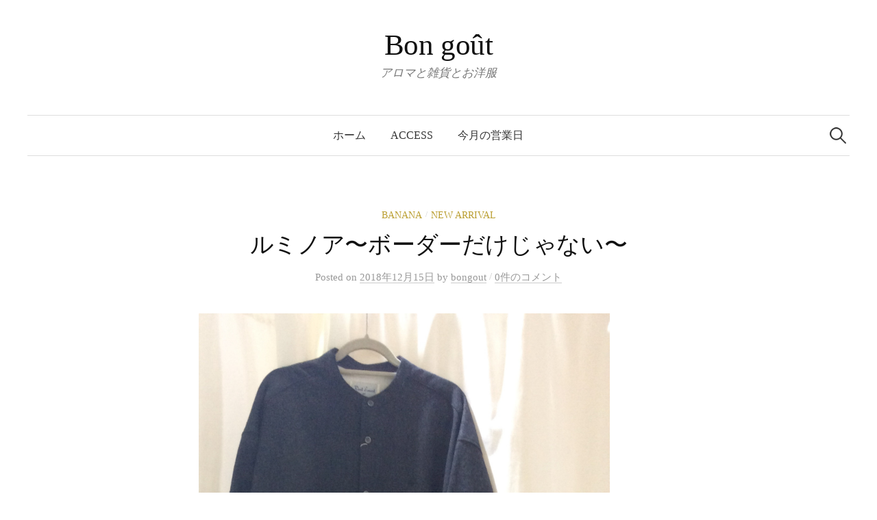

--- FILE ---
content_type: text/html; charset=UTF-8
request_url: http://bongout.ciao.jp/2018/12/15/%E3%83%AB%E3%83%9F%E3%83%8E%E3%82%A2%E3%80%9C%E3%83%9C%E3%83%BC%E3%83%80%E3%83%BC%E3%81%A0%E3%81%91%E3%81%98%E3%82%83%E3%81%AA%E3%81%84%E3%80%9C/
body_size: 9932
content:
<!DOCTYPE html>
<html lang="ja">
<head>
<meta charset="UTF-8">
<meta name="viewport" content="width=device-width, initial-scale=1">
<link rel="pingback" href="http://bongout.ciao.jp/xmlrpc.php">
<title>ルミノア〜ボーダーだけじゃない〜 &#8211; Bon goût</title>
<meta name='robots' content='max-image-preview:large' />
<link rel='dns-prefetch' href='//stats.wp.com' />
<link rel='dns-prefetch' href='//fonts.googleapis.com' />
<link rel='preconnect' href='//c0.wp.com' />
<link rel="alternate" type="application/rss+xml" title="Bon goût &raquo; フィード" href="https://bongout.ciao.jp/feed/" />
<link rel="alternate" type="application/rss+xml" title="Bon goût &raquo; コメントフィード" href="https://bongout.ciao.jp/comments/feed/" />
<link rel="alternate" type="application/rss+xml" title="Bon goût &raquo; ルミノア〜ボーダーだけじゃない〜 のコメントのフィード" href="https://bongout.ciao.jp/2018/12/15/%e3%83%ab%e3%83%9f%e3%83%8e%e3%82%a2%e3%80%9c%e3%83%9c%e3%83%bc%e3%83%80%e3%83%bc%e3%81%a0%e3%81%91%e3%81%98%e3%82%83%e3%81%aa%e3%81%84%e3%80%9c/feed/" />
<link rel="alternate" title="oEmbed (JSON)" type="application/json+oembed" href="https://bongout.ciao.jp/wp-json/oembed/1.0/embed?url=https%3A%2F%2Fbongout.ciao.jp%2F2018%2F12%2F15%2F%25e3%2583%25ab%25e3%2583%259f%25e3%2583%258e%25e3%2582%25a2%25e3%2580%259c%25e3%2583%259c%25e3%2583%25bc%25e3%2583%2580%25e3%2583%25bc%25e3%2581%25a0%25e3%2581%2591%25e3%2581%2598%25e3%2582%2583%25e3%2581%25aa%25e3%2581%2584%25e3%2580%259c%2F" />
<link rel="alternate" title="oEmbed (XML)" type="text/xml+oembed" href="https://bongout.ciao.jp/wp-json/oembed/1.0/embed?url=https%3A%2F%2Fbongout.ciao.jp%2F2018%2F12%2F15%2F%25e3%2583%25ab%25e3%2583%259f%25e3%2583%258e%25e3%2582%25a2%25e3%2580%259c%25e3%2583%259c%25e3%2583%25bc%25e3%2583%2580%25e3%2583%25bc%25e3%2581%25a0%25e3%2581%2591%25e3%2581%2598%25e3%2582%2583%25e3%2581%25aa%25e3%2581%2584%25e3%2580%259c%2F&#038;format=xml" />
<style id='wp-img-auto-sizes-contain-inline-css' type='text/css'>
img:is([sizes=auto i],[sizes^="auto," i]){contain-intrinsic-size:3000px 1500px}
/*# sourceURL=wp-img-auto-sizes-contain-inline-css */
</style>
<style id='wp-emoji-styles-inline-css' type='text/css'>

	img.wp-smiley, img.emoji {
		display: inline !important;
		border: none !important;
		box-shadow: none !important;
		height: 1em !important;
		width: 1em !important;
		margin: 0 0.07em !important;
		vertical-align: -0.1em !important;
		background: none !important;
		padding: 0 !important;
	}
/*# sourceURL=wp-emoji-styles-inline-css */
</style>
<style id='wp-block-library-inline-css' type='text/css'>
:root{--wp-block-synced-color:#7a00df;--wp-block-synced-color--rgb:122,0,223;--wp-bound-block-color:var(--wp-block-synced-color);--wp-editor-canvas-background:#ddd;--wp-admin-theme-color:#007cba;--wp-admin-theme-color--rgb:0,124,186;--wp-admin-theme-color-darker-10:#006ba1;--wp-admin-theme-color-darker-10--rgb:0,107,160.5;--wp-admin-theme-color-darker-20:#005a87;--wp-admin-theme-color-darker-20--rgb:0,90,135;--wp-admin-border-width-focus:2px}@media (min-resolution:192dpi){:root{--wp-admin-border-width-focus:1.5px}}.wp-element-button{cursor:pointer}:root .has-very-light-gray-background-color{background-color:#eee}:root .has-very-dark-gray-background-color{background-color:#313131}:root .has-very-light-gray-color{color:#eee}:root .has-very-dark-gray-color{color:#313131}:root .has-vivid-green-cyan-to-vivid-cyan-blue-gradient-background{background:linear-gradient(135deg,#00d084,#0693e3)}:root .has-purple-crush-gradient-background{background:linear-gradient(135deg,#34e2e4,#4721fb 50%,#ab1dfe)}:root .has-hazy-dawn-gradient-background{background:linear-gradient(135deg,#faaca8,#dad0ec)}:root .has-subdued-olive-gradient-background{background:linear-gradient(135deg,#fafae1,#67a671)}:root .has-atomic-cream-gradient-background{background:linear-gradient(135deg,#fdd79a,#004a59)}:root .has-nightshade-gradient-background{background:linear-gradient(135deg,#330968,#31cdcf)}:root .has-midnight-gradient-background{background:linear-gradient(135deg,#020381,#2874fc)}:root{--wp--preset--font-size--normal:16px;--wp--preset--font-size--huge:42px}.has-regular-font-size{font-size:1em}.has-larger-font-size{font-size:2.625em}.has-normal-font-size{font-size:var(--wp--preset--font-size--normal)}.has-huge-font-size{font-size:var(--wp--preset--font-size--huge)}.has-text-align-center{text-align:center}.has-text-align-left{text-align:left}.has-text-align-right{text-align:right}.has-fit-text{white-space:nowrap!important}#end-resizable-editor-section{display:none}.aligncenter{clear:both}.items-justified-left{justify-content:flex-start}.items-justified-center{justify-content:center}.items-justified-right{justify-content:flex-end}.items-justified-space-between{justify-content:space-between}.screen-reader-text{border:0;clip-path:inset(50%);height:1px;margin:-1px;overflow:hidden;padding:0;position:absolute;width:1px;word-wrap:normal!important}.screen-reader-text:focus{background-color:#ddd;clip-path:none;color:#444;display:block;font-size:1em;height:auto;left:5px;line-height:normal;padding:15px 23px 14px;text-decoration:none;top:5px;width:auto;z-index:100000}html :where(.has-border-color){border-style:solid}html :where([style*=border-top-color]){border-top-style:solid}html :where([style*=border-right-color]){border-right-style:solid}html :where([style*=border-bottom-color]){border-bottom-style:solid}html :where([style*=border-left-color]){border-left-style:solid}html :where([style*=border-width]){border-style:solid}html :where([style*=border-top-width]){border-top-style:solid}html :where([style*=border-right-width]){border-right-style:solid}html :where([style*=border-bottom-width]){border-bottom-style:solid}html :where([style*=border-left-width]){border-left-style:solid}html :where(img[class*=wp-image-]){height:auto;max-width:100%}:where(figure){margin:0 0 1em}html :where(.is-position-sticky){--wp-admin--admin-bar--position-offset:var(--wp-admin--admin-bar--height,0px)}@media screen and (max-width:600px){html :where(.is-position-sticky){--wp-admin--admin-bar--position-offset:0px}}

/*# sourceURL=wp-block-library-inline-css */
</style><style id='global-styles-inline-css' type='text/css'>
:root{--wp--preset--aspect-ratio--square: 1;--wp--preset--aspect-ratio--4-3: 4/3;--wp--preset--aspect-ratio--3-4: 3/4;--wp--preset--aspect-ratio--3-2: 3/2;--wp--preset--aspect-ratio--2-3: 2/3;--wp--preset--aspect-ratio--16-9: 16/9;--wp--preset--aspect-ratio--9-16: 9/16;--wp--preset--color--black: #000000;--wp--preset--color--cyan-bluish-gray: #abb8c3;--wp--preset--color--white: #ffffff;--wp--preset--color--pale-pink: #f78da7;--wp--preset--color--vivid-red: #cf2e2e;--wp--preset--color--luminous-vivid-orange: #ff6900;--wp--preset--color--luminous-vivid-amber: #fcb900;--wp--preset--color--light-green-cyan: #7bdcb5;--wp--preset--color--vivid-green-cyan: #00d084;--wp--preset--color--pale-cyan-blue: #8ed1fc;--wp--preset--color--vivid-cyan-blue: #0693e3;--wp--preset--color--vivid-purple: #9b51e0;--wp--preset--gradient--vivid-cyan-blue-to-vivid-purple: linear-gradient(135deg,rgb(6,147,227) 0%,rgb(155,81,224) 100%);--wp--preset--gradient--light-green-cyan-to-vivid-green-cyan: linear-gradient(135deg,rgb(122,220,180) 0%,rgb(0,208,130) 100%);--wp--preset--gradient--luminous-vivid-amber-to-luminous-vivid-orange: linear-gradient(135deg,rgb(252,185,0) 0%,rgb(255,105,0) 100%);--wp--preset--gradient--luminous-vivid-orange-to-vivid-red: linear-gradient(135deg,rgb(255,105,0) 0%,rgb(207,46,46) 100%);--wp--preset--gradient--very-light-gray-to-cyan-bluish-gray: linear-gradient(135deg,rgb(238,238,238) 0%,rgb(169,184,195) 100%);--wp--preset--gradient--cool-to-warm-spectrum: linear-gradient(135deg,rgb(74,234,220) 0%,rgb(151,120,209) 20%,rgb(207,42,186) 40%,rgb(238,44,130) 60%,rgb(251,105,98) 80%,rgb(254,248,76) 100%);--wp--preset--gradient--blush-light-purple: linear-gradient(135deg,rgb(255,206,236) 0%,rgb(152,150,240) 100%);--wp--preset--gradient--blush-bordeaux: linear-gradient(135deg,rgb(254,205,165) 0%,rgb(254,45,45) 50%,rgb(107,0,62) 100%);--wp--preset--gradient--luminous-dusk: linear-gradient(135deg,rgb(255,203,112) 0%,rgb(199,81,192) 50%,rgb(65,88,208) 100%);--wp--preset--gradient--pale-ocean: linear-gradient(135deg,rgb(255,245,203) 0%,rgb(182,227,212) 50%,rgb(51,167,181) 100%);--wp--preset--gradient--electric-grass: linear-gradient(135deg,rgb(202,248,128) 0%,rgb(113,206,126) 100%);--wp--preset--gradient--midnight: linear-gradient(135deg,rgb(2,3,129) 0%,rgb(40,116,252) 100%);--wp--preset--font-size--small: 13px;--wp--preset--font-size--medium: 20px;--wp--preset--font-size--large: 36px;--wp--preset--font-size--x-large: 42px;--wp--preset--spacing--20: 0.44rem;--wp--preset--spacing--30: 0.67rem;--wp--preset--spacing--40: 1rem;--wp--preset--spacing--50: 1.5rem;--wp--preset--spacing--60: 2.25rem;--wp--preset--spacing--70: 3.38rem;--wp--preset--spacing--80: 5.06rem;--wp--preset--shadow--natural: 6px 6px 9px rgba(0, 0, 0, 0.2);--wp--preset--shadow--deep: 12px 12px 50px rgba(0, 0, 0, 0.4);--wp--preset--shadow--sharp: 6px 6px 0px rgba(0, 0, 0, 0.2);--wp--preset--shadow--outlined: 6px 6px 0px -3px rgb(255, 255, 255), 6px 6px rgb(0, 0, 0);--wp--preset--shadow--crisp: 6px 6px 0px rgb(0, 0, 0);}:where(.is-layout-flex){gap: 0.5em;}:where(.is-layout-grid){gap: 0.5em;}body .is-layout-flex{display: flex;}.is-layout-flex{flex-wrap: wrap;align-items: center;}.is-layout-flex > :is(*, div){margin: 0;}body .is-layout-grid{display: grid;}.is-layout-grid > :is(*, div){margin: 0;}:where(.wp-block-columns.is-layout-flex){gap: 2em;}:where(.wp-block-columns.is-layout-grid){gap: 2em;}:where(.wp-block-post-template.is-layout-flex){gap: 1.25em;}:where(.wp-block-post-template.is-layout-grid){gap: 1.25em;}.has-black-color{color: var(--wp--preset--color--black) !important;}.has-cyan-bluish-gray-color{color: var(--wp--preset--color--cyan-bluish-gray) !important;}.has-white-color{color: var(--wp--preset--color--white) !important;}.has-pale-pink-color{color: var(--wp--preset--color--pale-pink) !important;}.has-vivid-red-color{color: var(--wp--preset--color--vivid-red) !important;}.has-luminous-vivid-orange-color{color: var(--wp--preset--color--luminous-vivid-orange) !important;}.has-luminous-vivid-amber-color{color: var(--wp--preset--color--luminous-vivid-amber) !important;}.has-light-green-cyan-color{color: var(--wp--preset--color--light-green-cyan) !important;}.has-vivid-green-cyan-color{color: var(--wp--preset--color--vivid-green-cyan) !important;}.has-pale-cyan-blue-color{color: var(--wp--preset--color--pale-cyan-blue) !important;}.has-vivid-cyan-blue-color{color: var(--wp--preset--color--vivid-cyan-blue) !important;}.has-vivid-purple-color{color: var(--wp--preset--color--vivid-purple) !important;}.has-black-background-color{background-color: var(--wp--preset--color--black) !important;}.has-cyan-bluish-gray-background-color{background-color: var(--wp--preset--color--cyan-bluish-gray) !important;}.has-white-background-color{background-color: var(--wp--preset--color--white) !important;}.has-pale-pink-background-color{background-color: var(--wp--preset--color--pale-pink) !important;}.has-vivid-red-background-color{background-color: var(--wp--preset--color--vivid-red) !important;}.has-luminous-vivid-orange-background-color{background-color: var(--wp--preset--color--luminous-vivid-orange) !important;}.has-luminous-vivid-amber-background-color{background-color: var(--wp--preset--color--luminous-vivid-amber) !important;}.has-light-green-cyan-background-color{background-color: var(--wp--preset--color--light-green-cyan) !important;}.has-vivid-green-cyan-background-color{background-color: var(--wp--preset--color--vivid-green-cyan) !important;}.has-pale-cyan-blue-background-color{background-color: var(--wp--preset--color--pale-cyan-blue) !important;}.has-vivid-cyan-blue-background-color{background-color: var(--wp--preset--color--vivid-cyan-blue) !important;}.has-vivid-purple-background-color{background-color: var(--wp--preset--color--vivid-purple) !important;}.has-black-border-color{border-color: var(--wp--preset--color--black) !important;}.has-cyan-bluish-gray-border-color{border-color: var(--wp--preset--color--cyan-bluish-gray) !important;}.has-white-border-color{border-color: var(--wp--preset--color--white) !important;}.has-pale-pink-border-color{border-color: var(--wp--preset--color--pale-pink) !important;}.has-vivid-red-border-color{border-color: var(--wp--preset--color--vivid-red) !important;}.has-luminous-vivid-orange-border-color{border-color: var(--wp--preset--color--luminous-vivid-orange) !important;}.has-luminous-vivid-amber-border-color{border-color: var(--wp--preset--color--luminous-vivid-amber) !important;}.has-light-green-cyan-border-color{border-color: var(--wp--preset--color--light-green-cyan) !important;}.has-vivid-green-cyan-border-color{border-color: var(--wp--preset--color--vivid-green-cyan) !important;}.has-pale-cyan-blue-border-color{border-color: var(--wp--preset--color--pale-cyan-blue) !important;}.has-vivid-cyan-blue-border-color{border-color: var(--wp--preset--color--vivid-cyan-blue) !important;}.has-vivid-purple-border-color{border-color: var(--wp--preset--color--vivid-purple) !important;}.has-vivid-cyan-blue-to-vivid-purple-gradient-background{background: var(--wp--preset--gradient--vivid-cyan-blue-to-vivid-purple) !important;}.has-light-green-cyan-to-vivid-green-cyan-gradient-background{background: var(--wp--preset--gradient--light-green-cyan-to-vivid-green-cyan) !important;}.has-luminous-vivid-amber-to-luminous-vivid-orange-gradient-background{background: var(--wp--preset--gradient--luminous-vivid-amber-to-luminous-vivid-orange) !important;}.has-luminous-vivid-orange-to-vivid-red-gradient-background{background: var(--wp--preset--gradient--luminous-vivid-orange-to-vivid-red) !important;}.has-very-light-gray-to-cyan-bluish-gray-gradient-background{background: var(--wp--preset--gradient--very-light-gray-to-cyan-bluish-gray) !important;}.has-cool-to-warm-spectrum-gradient-background{background: var(--wp--preset--gradient--cool-to-warm-spectrum) !important;}.has-blush-light-purple-gradient-background{background: var(--wp--preset--gradient--blush-light-purple) !important;}.has-blush-bordeaux-gradient-background{background: var(--wp--preset--gradient--blush-bordeaux) !important;}.has-luminous-dusk-gradient-background{background: var(--wp--preset--gradient--luminous-dusk) !important;}.has-pale-ocean-gradient-background{background: var(--wp--preset--gradient--pale-ocean) !important;}.has-electric-grass-gradient-background{background: var(--wp--preset--gradient--electric-grass) !important;}.has-midnight-gradient-background{background: var(--wp--preset--gradient--midnight) !important;}.has-small-font-size{font-size: var(--wp--preset--font-size--small) !important;}.has-medium-font-size{font-size: var(--wp--preset--font-size--medium) !important;}.has-large-font-size{font-size: var(--wp--preset--font-size--large) !important;}.has-x-large-font-size{font-size: var(--wp--preset--font-size--x-large) !important;}
/*# sourceURL=global-styles-inline-css */
</style>

<style id='classic-theme-styles-inline-css' type='text/css'>
/*! This file is auto-generated */
.wp-block-button__link{color:#fff;background-color:#32373c;border-radius:9999px;box-shadow:none;text-decoration:none;padding:calc(.667em + 2px) calc(1.333em + 2px);font-size:1.125em}.wp-block-file__button{background:#32373c;color:#fff;text-decoration:none}
/*# sourceURL=/wp-includes/css/classic-themes.min.css */
</style>
<link rel='stylesheet' id='graphy-font-css' href='https://fonts.googleapis.com/css?family=Lora%3A400%2C400italic%2C700&#038;subset=latin%2Clatin-ext' type='text/css' media='all' />
<link rel='stylesheet' id='genericons-css' href='https://c0.wp.com/p/jetpack/15.4/_inc/genericons/genericons/genericons.css' type='text/css' media='all' />
<link rel='stylesheet' id='normalize-css' href='http://bongout.ciao.jp/wp-content/themes/graphy/css/normalize.css?ver=4.1.1' type='text/css' media='all' />
<link rel='stylesheet' id='graphy-style-css' href='http://bongout.ciao.jp/wp-content/themes/graphy/style.css?ver=2.3.0' type='text/css' media='all' />
<link rel='stylesheet' id='graphy-style-ja-css' href='http://bongout.ciao.jp/wp-content/themes/graphy/css/ja.css' type='text/css' media='all' />
<script type="text/javascript" src="https://c0.wp.com/c/6.9/wp-includes/js/jquery/jquery.min.js" id="jquery-core-js"></script>
<script type="text/javascript" src="https://c0.wp.com/c/6.9/wp-includes/js/jquery/jquery-migrate.min.js" id="jquery-migrate-js"></script>
<link rel="https://api.w.org/" href="https://bongout.ciao.jp/wp-json/" /><link rel="alternate" title="JSON" type="application/json" href="https://bongout.ciao.jp/wp-json/wp/v2/posts/776" /><link rel="EditURI" type="application/rsd+xml" title="RSD" href="https://bongout.ciao.jp/xmlrpc.php?rsd" />
<meta name="generator" content="WordPress 6.9" />
<link rel="canonical" href="https://bongout.ciao.jp/2018/12/15/%e3%83%ab%e3%83%9f%e3%83%8e%e3%82%a2%e3%80%9c%e3%83%9c%e3%83%bc%e3%83%80%e3%83%bc%e3%81%a0%e3%81%91%e3%81%98%e3%82%83%e3%81%aa%e3%81%84%e3%80%9c/" />
<link rel='shortlink' href='https://bongout.ciao.jp/?p=776' />
	<style>img#wpstats{display:none}</style>
			<style type="text/css">
		/* Colors */
				
			</style>
	<link rel="icon" href="https://bongout.ciao.jp/wp-content/uploads/2020/02/cropped-5817AB0F-870A-4D10-800E-2F9B60B331DC-1-32x32.jpeg" sizes="32x32" />
<link rel="icon" href="https://bongout.ciao.jp/wp-content/uploads/2020/02/cropped-5817AB0F-870A-4D10-800E-2F9B60B331DC-1-192x192.jpeg" sizes="192x192" />
<link rel="apple-touch-icon" href="https://bongout.ciao.jp/wp-content/uploads/2020/02/cropped-5817AB0F-870A-4D10-800E-2F9B60B331DC-1-180x180.jpeg" />
<meta name="msapplication-TileImage" content="https://bongout.ciao.jp/wp-content/uploads/2020/02/cropped-5817AB0F-870A-4D10-800E-2F9B60B331DC-1-270x270.jpeg" />
</head>

<body class="wp-singular post-template-default single single-post postid-776 single-format-standard wp-theme-graphy no-sidebar footer-0 has-avatars">
<div id="page" class="hfeed site">
	<a class="skip-link screen-reader-text" href="#content">コンテンツへスキップ</a>

	<header id="masthead" class="site-header">

		<div class="site-branding">
					<div class="site-title"><a href="https://bongout.ciao.jp/" rel="home">Bon goût</a></div>
						<div class="site-description">アロマと雑貨とお洋服</div>
						</div><!-- .site-branding -->

				<nav id="site-navigation" class="main-navigation">
			<button class="menu-toggle"><span class="menu-text">メニュー</span></button>
			<div class="menu"><ul>
<li ><a href="https://bongout.ciao.jp/">ホーム</a></li><li class="page_item page-item-12045"><a href="https://bongout.ciao.jp/%e3%82%a2%e3%83%ad%e3%83%9e%e3%81%a8%e9%9b%91%e8%b2%a8%e3%81%a8%e3%81%8a%e6%b4%8b%e6%9c%8d/">Access</a></li>
<li class="page_item page-item-12483"><a href="https://bongout.ciao.jp/%e5%96%b6%e6%a5%ad%e6%97%a5/">今月の営業日</a></li>
</ul></div>
						<form role="search" method="get" class="search-form" action="https://bongout.ciao.jp/">
				<label>
					<span class="screen-reader-text">検索:</span>
					<input type="search" class="search-field" placeholder="検索&hellip;" value="" name="s" />
				</label>
				<input type="submit" class="search-submit" value="検索" />
			</form>					</nav><!-- #site-navigation -->
		
		
	</header><!-- #masthead -->

	<div id="content" class="site-content">

	<div id="primary" class="content-area">
		<main id="main" class="site-main">

		
			
<div class="post-full post-full-summary">
	<article id="post-776" class="post-776 post type-post status-publish format-standard hentry category-banana category-new-arrival">
		<header class="entry-header">
			<div class="cat-links"><a rel="category tag" href="https://bongout.ciao.jp/category/banana/" class="category category-3">banana</a><span class="category-sep">/</span><a rel="category tag" href="https://bongout.ciao.jp/category/new-arrival/" class="category category-5">New arrival</a></div><!-- .cat-links -->
			<h1 class="entry-title">ルミノア〜ボーダーだけじゃない〜</h1>
				<div class="entry-meta">
		Posted		<span class="posted-on">on		<a href="https://bongout.ciao.jp/2018/12/15/%e3%83%ab%e3%83%9f%e3%83%8e%e3%82%a2%e3%80%9c%e3%83%9c%e3%83%bc%e3%83%80%e3%83%bc%e3%81%a0%e3%81%91%e3%81%98%e3%82%83%e3%81%aa%e3%81%84%e3%80%9c/" rel="bookmark"><time class="entry-date published updated" datetime="2018-12-15T16:57:50+09:00">2018年12月15日</time></a>		</span>
		<span class="byline">by			<span class="author vcard">
				<a class="url fn n" href="https://bongout.ciao.jp/author/bongout/" title="bongout の投稿をすべて表示"><span class="author-name">bongout</span></a>
			</span>
		</span>
					<span class="entry-meta-sep"> / </span>
			<span class="comments-link">
				<a href="https://bongout.ciao.jp/2018/12/15/%e3%83%ab%e3%83%9f%e3%83%8e%e3%82%a2%e3%80%9c%e3%83%9c%e3%83%bc%e3%83%80%e3%83%bc%e3%81%a0%e3%81%91%e3%81%98%e3%82%83%e3%81%aa%e3%81%84%e3%80%9c/#respond">0件のコメント</a>			</span>
			</div><!-- .entry-meta -->
						</header><!-- .entry-header -->

		<div class="entry-content">
			<div data-content-name="banana">
<div class="petit-paragraph" data-layout="1">
<div class="petit-images" data-images-layout="1" data-images-align="1" data-images-width="6" data-width-size="600">
<div class="petit-images__item" style="width: 600px;">
<img decoding="async" src="https://bongout.ciao.jp/wp-content/uploads/2020/01/img_764f66def7e6023705bfe45a68bc230c.jpg"></p>
<p class="petit-images__caption">
</div>
</div>
<div class="petit-text" data-text-align="1">寒いです。<br />
まずは再入荷情報。<br />
またまた品切れさせてしまったハラマキレギンス。チャコールは今季完売で黒が入荷してきました。<br />
寒くなり急に動き始めた地厚のパイルレギンス。チャコールに加えてグレーも仕入れました。<br />
ウールソックスも色揃いました。<br />
さて、ルミノア。<br />
こちらは日本製のライセンス商品です。<br />
ウール素材のシャツワンピースやワイドパンツ。暖かいのにもっさりしない。ルミノアならではの洗練されたデザインは上質で上品。まさにオトナのカジュアルですね。
</div>
</div>
<div class="petit-paragraph" data-layout="5">
<div class="petit-images" data-images-layout="2" data-images-align="1" data-images-width="2" data-width-size="600">
<div class="petit-images__item" style="">
<img decoding="async" src="https://bongout.ciao.jp/wp-content/uploads/2020/01/img_1f94018877484219f0a08559198810ea.jpg"></p>
<p class="petit-images__caption">貝ボタンが効いています</p>
</div>
<div class="petit-images__item" style="">
<img decoding="async" src="https://bongout.ciao.jp/wp-content/uploads/2020/01/img_9f53bb3e48818897499366aed916f497.jpg"></p>
<p class="petit-images__caption">バックスタイル</p>
</div>
</div>
<div class="petit-text" data-text-align="1"></div>
</div>
<div class="petit-paragraph" data-layout="1">
<div class="petit-images" data-images-layout="2" data-images-align="1" data-images-width="2" data-width-size="600">
<div class="petit-images__item" style="">
<img decoding="async" src="https://bongout.ciao.jp/wp-content/uploads/2020/01/img_e36ca9a595c969a5db7917846a6202f5.jpg"></p>
<p class="petit-images__caption">袖口</p>
</div>
<div class="petit-images__item" style="">
<img decoding="async" src="https://bongout.ciao.jp/wp-content/uploads/2020/01/img_fc50e2ddb56d0306c99362b9c209edc0.jpg"></p>
<p class="petit-images__caption">サイドスリット</p>
</div>
</div>
<div class="petit-text" data-text-align="1">胸元の小さめのルミノアマークの刺繍、バックスタイルのタックがもたらすドレープ、きちんとした袖口、サイドのラウンドスリット、そして上質な素材。ワンピース、ロングカーディガン、どちらにも使えるドレスコートです。<br />
■日本製シャツワンピース ¥22500<br />
brand:ルミノア<br />
materials:ウール75%他<br />
color:チャコールグレー<br />
一枚のみ
</div>
</div>
<div class="petit-paragraph" data-layout="1">
<div class="petit-images" data-images-layout="1" data-images-align="1" data-images-width="6" data-width-size="600">
<div class="petit-images__item" style="width: 600px;">
<img decoding="async" src="https://bongout.ciao.jp/wp-content/uploads/2020/01/img_6e10ae43b2fe126f5400731cce74175d.jpg"></p>
<p class="petit-images__caption">
</div>
<div class="petit-images__item" style="width: 600px;">
<img decoding="async" src="https://bongout.ciao.jp/wp-content/uploads/2020/01/img_9ea03ee4df232404946784bec1877012.jpg"></p>
<p class="petit-images__caption">バックスタイル</p>
</div>
</div>
<div class="petit-text" data-text-align="1">ウールコットンのワイドパンツ。<br />
線対称にタックが織り込まれ、美しいドレープが縦のラインを強調し、脚を長くみせてくれます。軽くて柔らかなウールコットンは裏地付きで暖かくお召しいただけます。<br />
■日本製ワイドパンツ ¥16000<br />
brand:ルミノア<br />
materials:ウール53%、コットン47%<br />
color:ナチュラル、ネイビー
</div>
</div>
</div>
					</div><!-- .entry-content -->

		
			<div class="author-profile">
		<div class="author-profile-avatar">
			<img alt='' src='https://secure.gravatar.com/avatar/2c182e20851827ec759e05c3a8a96b9a3381ca150b5b5c427448ce180ccd9261?s=90&#038;d=mm&#038;r=g' srcset='https://secure.gravatar.com/avatar/2c182e20851827ec759e05c3a8a96b9a3381ca150b5b5c427448ce180ccd9261?s=180&#038;d=mm&#038;r=g 2x' class='avatar avatar-90 photo' height='90' width='90' decoding='async'/>		</div><!-- .author-profile-avatar -->
		<div class="author-profile-meta">
			<div class="author-profile-name"><strong>bongout</strong></div>
									<div class="author-profile-link menu">
				<a href="http://bongout.ciao.jp"></a>																															</div><!-- .author-profile-link -->
					</div><!-- .author-profile-meta -->
		<div class="author-profile-description">
			アロマテラピーと雑貨のセレクトショップ　Bon goût(ボングー)
天然由来の香り
肌触りのいい布
使い継ぐうつわ			<a class="author-profile-description-link" href="https://bongout.ciao.jp/author/bongout/" rel="author">bongout の投稿をすべて表示</a>
		</div><!-- .author-profile-description -->
	</div><!-- .author-profile -->
	
	</article><!-- #post-## -->
</div><!-- .post-full -->

	<nav class="navigation post-navigation">
		<h2 class="screen-reader-text">投稿ナビゲーション</h2>
		<div class="nav-links">
			<div class="nav-previous"><div class="post-nav-title">古い投稿</div><a href="https://bongout.ciao.jp/2018/12/13/%e6%80%a5%e3%81%a7%e3%81%99%e3%81%8c%e3%80%81%e3%83%ab%e3%83%9f%e3%83%8e%e3%82%a2%e3%83%95%e3%82%a7%e3%82%a2%e3%80%9c16%e6%97%a5%e6%97%a5%e3%81%be%e3%81%a7/" rel="prev">急ですが、ルミノアフェア〜16日(日)まで</a></div><div class="nav-next"><div class="post-nav-title">新しい投稿</div><a href="https://bongout.ciao.jp/2018/12/22/%e5%a4%9c%e3%82%92%e6%a5%bd%e3%81%97%e3%82%80/" rel="next">夜を楽しむ</a></div>		</div><!-- .nav-links -->
	</nav><!-- .post-navigation -->
	

			
<div id="comments" class="comments-area">

	
	
	
		<div id="respond" class="comment-respond">
		<h3 id="reply-title" class="comment-reply-title">コメントする <small><a rel="nofollow" id="cancel-comment-reply-link" href="/2018/12/15/%E3%83%AB%E3%83%9F%E3%83%8E%E3%82%A2%E3%80%9C%E3%83%9C%E3%83%BC%E3%83%80%E3%83%BC%E3%81%A0%E3%81%91%E3%81%98%E3%82%83%E3%81%AA%E3%81%84%E3%80%9C/#respond" style="display:none;">コメントをキャンセル</a></small></h3><form action="http://bongout.ciao.jp/wp-comments-post.php" method="post" id="commentform" class="comment-form"><p class="comment-notes"><span id="email-notes">メールアドレスが公開されることはありません。</span> <span class="required-field-message"><span class="required">※</span> が付いている欄は必須項目です</span></p><p class="comment-form-comment"><label for="comment">コメント <span class="required">※</span></label> <textarea id="comment" name="comment" cols="45" rows="8" maxlength="65525" required></textarea></p><p class="comment-form-author"><label for="author">名前 <span class="required">※</span></label> <input id="author" name="author" type="text" value="" size="30" maxlength="245" autocomplete="name" required /></p>
<p class="comment-form-email"><label for="email">メール <span class="required">※</span></label> <input id="email" name="email" type="email" value="" size="30" maxlength="100" aria-describedby="email-notes" autocomplete="email" required /></p>
<p class="comment-form-url"><label for="url">サイト</label> <input id="url" name="url" type="url" value="" size="30" maxlength="200" autocomplete="url" /></p>
<p class="comment-form-cookies-consent"><input id="wp-comment-cookies-consent" name="wp-comment-cookies-consent" type="checkbox" value="yes" /> <label for="wp-comment-cookies-consent">次回のコメントで使用するためブラウザーに自分の名前、メールアドレス、サイトを保存する。</label></p>
<p class="form-submit"><input name="submit" type="submit" id="submit" class="submit" value="コメントを送信" /> <input type='hidden' name='comment_post_ID' value='776' id='comment_post_ID' />
<input type='hidden' name='comment_parent' id='comment_parent' value='0' />
</p></form>	</div><!-- #respond -->
	
</div><!-- #comments -->

		
		</main><!-- #main -->
	</div><!-- #primary -->


	</div><!-- #content -->

	<footer id="colophon" class="site-footer">

		
		<div class="site-bottom">

			<div class="site-info">
				<div class="site-copyright">
					&copy; 2026 <a href="https://bongout.ciao.jp/" rel="home">Bon goût</a>
				</div><!-- .site-copyright -->
				<div class="site-credit">
					Powered by <a href="https://ja.wordpress.org/">WordPress</a>				<span class="site-credit-sep"> | </span>
					Theme: <a href="http://themegraphy.com/ja/wordpress-themes/graphy/">Graphy</a> by Themegraphy				</div><!-- .site-credit -->
			</div><!-- .site-info -->

		</div><!-- .site-bottom -->

	</footer><!-- #colophon -->
</div><!-- #page -->

<script type="speculationrules">
{"prefetch":[{"source":"document","where":{"and":[{"href_matches":"/*"},{"not":{"href_matches":["/wp-*.php","/wp-admin/*","/wp-content/uploads/*","/wp-content/*","/wp-content/plugins/*","/wp-content/themes/graphy/*","/*\\?(.+)"]}},{"not":{"selector_matches":"a[rel~=\"nofollow\"]"}},{"not":{"selector_matches":".no-prefetch, .no-prefetch a"}}]},"eagerness":"conservative"}]}
</script>
<script type="text/javascript" src="http://bongout.ciao.jp/wp-content/themes/graphy/js/skip-link-focus-fix.js?ver=20160525" id="graphy-skip-link-focus-fix-js"></script>
<script type="text/javascript" src="http://bongout.ciao.jp/wp-content/themes/graphy/js/navigation.js?ver=20160525" id="graphy-navigation-js"></script>
<script type="text/javascript" src="http://bongout.ciao.jp/wp-content/themes/graphy/js/doubletaptogo.min.js?ver=1.0.0" id="double-tap-to-go-js"></script>
<script type="text/javascript" src="https://c0.wp.com/c/6.9/wp-includes/js/comment-reply.min.js" id="comment-reply-js" async="async" data-wp-strategy="async" fetchpriority="low"></script>
<script type="text/javascript" src="http://bongout.ciao.jp/wp-content/themes/graphy/js/functions.js?ver=20160822" id="graphy-functions-js"></script>
<script type="text/javascript" id="jetpack-stats-js-before">
/* <![CDATA[ */
_stq = window._stq || [];
_stq.push([ "view", {"v":"ext","blog":"176792600","post":"776","tz":"9","srv":"bongout.ciao.jp","j":"1:15.4"} ]);
_stq.push([ "clickTrackerInit", "176792600", "776" ]);
//# sourceURL=jetpack-stats-js-before
/* ]]> */
</script>
<script type="text/javascript" src="https://stats.wp.com/e-202604.js" id="jetpack-stats-js" defer="defer" data-wp-strategy="defer"></script>
<script id="wp-emoji-settings" type="application/json">
{"baseUrl":"https://s.w.org/images/core/emoji/17.0.2/72x72/","ext":".png","svgUrl":"https://s.w.org/images/core/emoji/17.0.2/svg/","svgExt":".svg","source":{"concatemoji":"http://bongout.ciao.jp/wp-includes/js/wp-emoji-release.min.js?ver=6.9"}}
</script>
<script type="module">
/* <![CDATA[ */
/*! This file is auto-generated */
const a=JSON.parse(document.getElementById("wp-emoji-settings").textContent),o=(window._wpemojiSettings=a,"wpEmojiSettingsSupports"),s=["flag","emoji"];function i(e){try{var t={supportTests:e,timestamp:(new Date).valueOf()};sessionStorage.setItem(o,JSON.stringify(t))}catch(e){}}function c(e,t,n){e.clearRect(0,0,e.canvas.width,e.canvas.height),e.fillText(t,0,0);t=new Uint32Array(e.getImageData(0,0,e.canvas.width,e.canvas.height).data);e.clearRect(0,0,e.canvas.width,e.canvas.height),e.fillText(n,0,0);const a=new Uint32Array(e.getImageData(0,0,e.canvas.width,e.canvas.height).data);return t.every((e,t)=>e===a[t])}function p(e,t){e.clearRect(0,0,e.canvas.width,e.canvas.height),e.fillText(t,0,0);var n=e.getImageData(16,16,1,1);for(let e=0;e<n.data.length;e++)if(0!==n.data[e])return!1;return!0}function u(e,t,n,a){switch(t){case"flag":return n(e,"\ud83c\udff3\ufe0f\u200d\u26a7\ufe0f","\ud83c\udff3\ufe0f\u200b\u26a7\ufe0f")?!1:!n(e,"\ud83c\udde8\ud83c\uddf6","\ud83c\udde8\u200b\ud83c\uddf6")&&!n(e,"\ud83c\udff4\udb40\udc67\udb40\udc62\udb40\udc65\udb40\udc6e\udb40\udc67\udb40\udc7f","\ud83c\udff4\u200b\udb40\udc67\u200b\udb40\udc62\u200b\udb40\udc65\u200b\udb40\udc6e\u200b\udb40\udc67\u200b\udb40\udc7f");case"emoji":return!a(e,"\ud83e\u1fac8")}return!1}function f(e,t,n,a){let r;const o=(r="undefined"!=typeof WorkerGlobalScope&&self instanceof WorkerGlobalScope?new OffscreenCanvas(300,150):document.createElement("canvas")).getContext("2d",{willReadFrequently:!0}),s=(o.textBaseline="top",o.font="600 32px Arial",{});return e.forEach(e=>{s[e]=t(o,e,n,a)}),s}function r(e){var t=document.createElement("script");t.src=e,t.defer=!0,document.head.appendChild(t)}a.supports={everything:!0,everythingExceptFlag:!0},new Promise(t=>{let n=function(){try{var e=JSON.parse(sessionStorage.getItem(o));if("object"==typeof e&&"number"==typeof e.timestamp&&(new Date).valueOf()<e.timestamp+604800&&"object"==typeof e.supportTests)return e.supportTests}catch(e){}return null}();if(!n){if("undefined"!=typeof Worker&&"undefined"!=typeof OffscreenCanvas&&"undefined"!=typeof URL&&URL.createObjectURL&&"undefined"!=typeof Blob)try{var e="postMessage("+f.toString()+"("+[JSON.stringify(s),u.toString(),c.toString(),p.toString()].join(",")+"));",a=new Blob([e],{type:"text/javascript"});const r=new Worker(URL.createObjectURL(a),{name:"wpTestEmojiSupports"});return void(r.onmessage=e=>{i(n=e.data),r.terminate(),t(n)})}catch(e){}i(n=f(s,u,c,p))}t(n)}).then(e=>{for(const n in e)a.supports[n]=e[n],a.supports.everything=a.supports.everything&&a.supports[n],"flag"!==n&&(a.supports.everythingExceptFlag=a.supports.everythingExceptFlag&&a.supports[n]);var t;a.supports.everythingExceptFlag=a.supports.everythingExceptFlag&&!a.supports.flag,a.supports.everything||((t=a.source||{}).concatemoji?r(t.concatemoji):t.wpemoji&&t.twemoji&&(r(t.twemoji),r(t.wpemoji)))});
//# sourceURL=http://bongout.ciao.jp/wp-includes/js/wp-emoji-loader.min.js
/* ]]> */
</script>

</body>
</html>


--- FILE ---
content_type: application/javascript
request_url: http://bongout.ciao.jp/wp-content/themes/graphy/js/functions.js?ver=20160822
body_size: 203
content:
( function( $ ) {
	"use strict";
	
	// Set Double Tap To Go for Main Navigation.
	var $site_navigation = $( '#site-navigation li:has(ul)' );
	if ( $site_navigation[0] && 783 <= window.innerWidth ) {
		$site_navigation.doubleTapToGo();
	}

} )( jQuery );